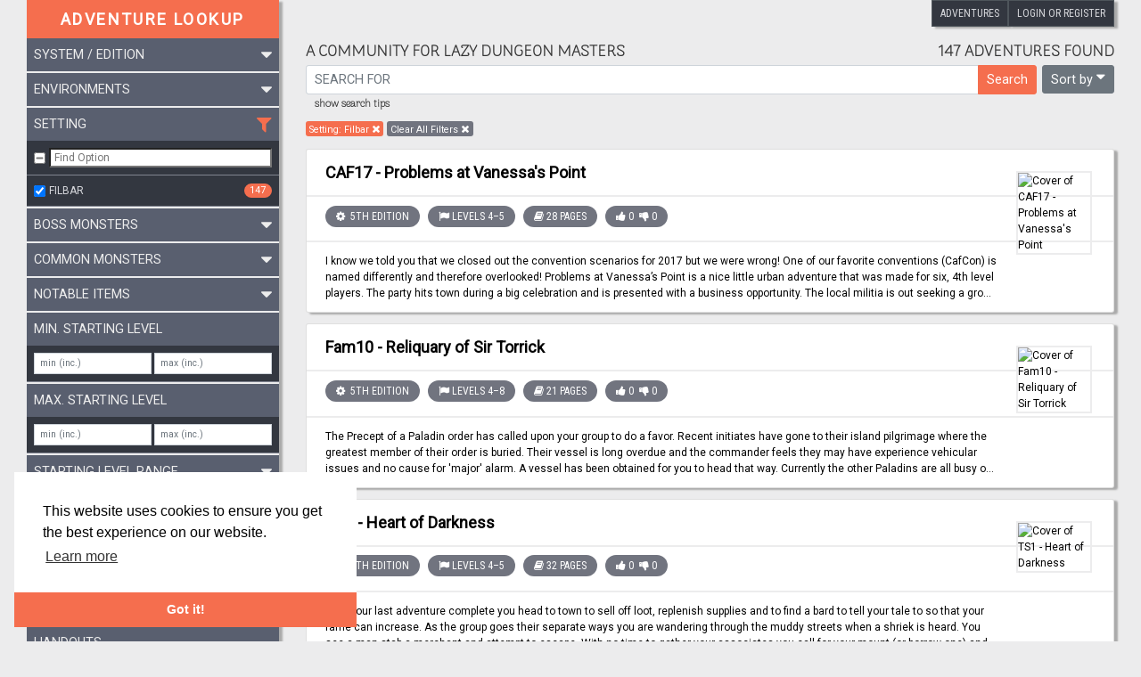

--- FILE ---
content_type: text/html; charset=UTF-8
request_url: https://adventurelookup.com/adventures?setting=Filbar&seed=1669639172000
body_size: 10739
content:
<!DOCTYPE html>
<html lang="en">
    <head>
        <meta charset="UTF-8" />
        <meta name="viewport" content="width=device-width, initial-scale=1, shrink-to-fit=no">
        <title>Adventure Lookup</title>
<meta name="description" content="Adventure Lookup is a catalog of adventures for Dungeons and Dragons and its clones.
We need your help to expand the catalog and ensure each entry is reasonably accurate.
Simply create an account to start adding adventures or submit change requests!" />
<meta property="og:title" content="Adventure Lookup" />
<meta property="og:description" content="Adventure Lookup is a catalog of adventures for Dungeons and Dragons and its clones.
We need your help to expand the catalog and ensure each entry is reasonably accurate.
Simply create an account to start adding adventures or submit change requests!" />
<meta property="og:type" content="website" />
<meta property="og:url" content="https://adventurelookup.com" />
<meta name="twitter:title" content="Adventure Lookup" />
<meta name="twitter:description" content="Adventure Lookup is a catalog of adventures for Dungeons and Dragons and its clones.
We need your help to expand the catalog and ensure each entry is reasonably accurate.
Simply create an account to start adding adventures or submit change requests!" />
<meta name="twitter:card" content="summary" />
        <link rel="search" type="application/opensearchdescription+xml" href="/opensearch.xml" title="AdventureLookup"/>
        <link href="https://fonts.googleapis.com/css2?family=Arima+Madurai:wght@100&family=Roboto&family=Roboto+Condensed&display=swap" rel="stylesheet">

        <link rel="stylesheet" href="/assets/app.ecf0cb8d.css">
                <link rel="apple-touch-icon" sizes="180x180" href="/apple-touch-icon.png">
        <link rel="icon" type="image/png" href="/favicon-32x32.png" sizes="32x32">
        <link rel="icon" type="image/png" href="/favicon-16x16.png" sizes="16x16">
        <link rel="manifest" href="/manifest.json">
        <link rel="mask-icon" href="/safari-pinned-tab.svg" color="#f9e144">
        <meta name="theme-color" content="#ffffff">
    </head>
    <body>
        <div id="adl-announcement">
                        <div class="header-container">
                                    <div id="adl-header">
    <a class="header-box-dark btn btn-secondary active" href="/adventures">Adventures</a>
                    <a class="header-box-dark btn btn-secondary active" href="/login">Login or Register</a>
    </div>
                            </div>
        </div>

        
            <div class="container" id="page--search-adventures">
        <div class="row">
            <div class="col-xs-12 col-md-4 col-lg-3">
                <div
                    class="adl-sidebar mt-5 mt-md-0"
                    id="sidebar-react-root"
                    data-fields="&#x7B;&quot;title&quot;&#x3A;&#x7B;&quot;name&quot;&#x3A;&quot;title&quot;,&quot;type&quot;&#x3A;&quot;string&quot;,&quot;multiple&quot;&#x3A;false,&quot;title&quot;&#x3A;&quot;Title&quot;,&quot;description&quot;&#x3A;&quot;The&#x20;title&#x20;of&#x20;the&#x20;adventure.&quot;,&quot;availableAsFilter&quot;&#x3A;false,&quot;filterbarSort&quot;&#x3A;0&#x7D;,&quot;description&quot;&#x3A;&#x7B;&quot;name&quot;&#x3A;&quot;description&quot;,&quot;type&quot;&#x3A;&quot;text&quot;,&quot;multiple&quot;&#x3A;false,&quot;title&quot;&#x3A;&quot;Description&quot;,&quot;description&quot;&#x3A;&quot;Description&#x20;of&#x20;the&#x20;adventure.&quot;,&quot;availableAsFilter&quot;&#x3A;false,&quot;filterbarSort&quot;&#x3A;0&#x7D;,&quot;authors&quot;&#x3A;&#x7B;&quot;name&quot;&#x3A;&quot;authors&quot;,&quot;type&quot;&#x3A;&quot;string&quot;,&quot;multiple&quot;&#x3A;true,&quot;title&quot;&#x3A;&quot;Authors&quot;,&quot;description&quot;&#x3A;&quot;Names&#x20;of&#x20;people&#x20;with&#x20;writing&#x20;or&#x20;story&#x20;credits&#x20;on&#x20;the&#x20;module.&#x20;Do&#x20;not&#x20;include&#x20;editors&#x20;or&#x20;designers.&quot;,&quot;availableAsFilter&quot;&#x3A;true,&quot;filterbarSort&quot;&#x3A;10&#x7D;,&quot;edition&quot;&#x3A;&#x7B;&quot;name&quot;&#x3A;&quot;edition&quot;,&quot;type&quot;&#x3A;&quot;string&quot;,&quot;multiple&quot;&#x3A;false,&quot;title&quot;&#x3A;&quot;System&#x20;&#x5C;&#x2F;&#x20;Edition&quot;,&quot;description&quot;&#x3A;&quot;The&#x20;system&#x20;the&#x20;game&#x20;was&#x20;designed&#x20;for&#x20;and&#x20;the&#x20;edition&#x20;of&#x20;that&#x20;system&#x20;if&#x20;there&#x20;is&#x20;one.&quot;,&quot;availableAsFilter&quot;&#x3A;true,&quot;filterbarSort&quot;&#x3A;300&#x7D;,&quot;environments&quot;&#x3A;&#x7B;&quot;name&quot;&#x3A;&quot;environments&quot;,&quot;type&quot;&#x3A;&quot;string&quot;,&quot;multiple&quot;&#x3A;true,&quot;title&quot;&#x3A;&quot;Environments&quot;,&quot;description&quot;&#x3A;&quot;The&#x20;different&#x20;types&#x20;of&#x20;environments&#x20;the&#x20;module&#x20;will&#x20;take&#x20;place&#x20;in.&quot;,&quot;availableAsFilter&quot;&#x3A;true,&quot;filterbarSort&quot;&#x3A;290&#x7D;,&quot;items&quot;&#x3A;&#x7B;&quot;name&quot;&#x3A;&quot;items&quot;,&quot;type&quot;&#x3A;&quot;string&quot;,&quot;multiple&quot;&#x3A;true,&quot;title&quot;&#x3A;&quot;Notable&#x20;Items&quot;,&quot;description&quot;&#x3A;&quot;The&#x20;notable&#x20;magic&#x20;or&#x20;non-magic&#x20;items&#x20;that&#x20;are&#x20;obtained&#x20;in&#x20;the&#x20;module.&#x20;Only&#x20;include&#x20;named&#x20;items,&#x20;don&#x27;t&#x20;include&#x20;a&#x20;&#x2B;1&#x20;sword.&quot;,&quot;availableAsFilter&quot;&#x3A;true,&quot;filterbarSort&quot;&#x3A;250&#x7D;,&quot;publisher&quot;&#x3A;&#x7B;&quot;name&quot;&#x3A;&quot;publisher&quot;,&quot;type&quot;&#x3A;&quot;string&quot;,&quot;multiple&quot;&#x3A;false,&quot;title&quot;&#x3A;&quot;Publisher&quot;,&quot;description&quot;&#x3A;&quot;Publisher&#x20;of&#x20;the&#x20;adventure.&quot;,&quot;availableAsFilter&quot;&#x3A;true,&quot;filterbarSort&quot;&#x3A;30&#x7D;,&quot;setting&quot;&#x3A;&#x7B;&quot;name&quot;&#x3A;&quot;setting&quot;,&quot;type&quot;&#x3A;&quot;string&quot;,&quot;multiple&quot;&#x3A;false,&quot;title&quot;&#x3A;&quot;Setting&quot;,&quot;description&quot;&#x3A;&quot;The&#x20;narrative&#x20;universe&#x20;the&#x20;module&#x20;is&#x20;set&#x20;in.&quot;,&quot;availableAsFilter&quot;&#x3A;true,&quot;filterbarSort&quot;&#x3A;280&#x7D;,&quot;commonMonsters&quot;&#x3A;&#x7B;&quot;name&quot;&#x3A;&quot;commonMonsters&quot;,&quot;type&quot;&#x3A;&quot;string&quot;,&quot;multiple&quot;&#x3A;true,&quot;title&quot;&#x3A;&quot;Common&#x20;Monsters&quot;,&quot;description&quot;&#x3A;&quot;The&#x20;common&#x20;monsters&#x20;featured&#x20;in&#x20;the&#x20;module.&quot;,&quot;availableAsFilter&quot;&#x3A;true,&quot;filterbarSort&quot;&#x3A;260&#x7D;,&quot;bossMonsters&quot;&#x3A;&#x7B;&quot;name&quot;&#x3A;&quot;bossMonsters&quot;,&quot;type&quot;&#x3A;&quot;string&quot;,&quot;multiple&quot;&#x3A;true,&quot;title&quot;&#x3A;&quot;Boss&#x20;Monsters&quot;,&quot;description&quot;&#x3A;&quot;The&#x20;boss&#x20;monsters&#x20;and&#x20;villains&#x20;featured&#x20;in&#x20;the&#x20;module.&quot;,&quot;availableAsFilter&quot;&#x3A;true,&quot;filterbarSort&quot;&#x3A;270&#x7D;,&quot;numPages&quot;&#x3A;&#x7B;&quot;name&quot;&#x3A;&quot;numPages&quot;,&quot;type&quot;&#x3A;&quot;integer&quot;,&quot;multiple&quot;&#x3A;false,&quot;title&quot;&#x3A;&quot;Length&#x20;&#x28;&#x23;&#x20;of&#x20;Pages&#x29;&quot;,&quot;description&quot;&#x3A;&quot;Total&#x20;page&#x20;count&#x20;of&#x20;all&#x20;written&#x20;material&#x20;in&#x20;the&#x20;module&#x20;or&#x20;at&#x20;least&#x20;primary&#x20;string.&quot;,&quot;availableAsFilter&quot;&#x3A;true,&quot;filterbarSort&quot;&#x3A;160&#x7D;,&quot;minStartingLevel&quot;&#x3A;&#x7B;&quot;name&quot;&#x3A;&quot;minStartingLevel&quot;,&quot;type&quot;&#x3A;&quot;integer&quot;,&quot;multiple&quot;&#x3A;false,&quot;title&quot;&#x3A;&quot;Min.&#x20;Starting&#x20;Level&quot;,&quot;description&quot;&#x3A;&quot;The&#x20;minimum&#x20;level&#x20;characters&#x20;are&#x20;expected&#x20;to&#x20;be&#x20;when&#x20;taking&#x20;part&#x20;in&#x20;the&#x20;module.&quot;,&quot;availableAsFilter&quot;&#x3A;true,&quot;filterbarSort&quot;&#x3A;190&#x7D;,&quot;maxStartingLevel&quot;&#x3A;&#x7B;&quot;name&quot;&#x3A;&quot;maxStartingLevel&quot;,&quot;type&quot;&#x3A;&quot;integer&quot;,&quot;multiple&quot;&#x3A;false,&quot;title&quot;&#x3A;&quot;Max.&#x20;Starting&#x20;Level&quot;,&quot;description&quot;&#x3A;&quot;The&#x20;maximum&#x20;level&#x20;characters&#x20;are&#x20;expected&#x20;to&#x20;be&#x20;when&#x20;taking&#x20;part&#x20;in&#x20;the&#x20;module.&quot;,&quot;availableAsFilter&quot;&#x3A;true,&quot;filterbarSort&quot;&#x3A;180&#x7D;,&quot;startingLevelRange&quot;&#x3A;&#x7B;&quot;name&quot;&#x3A;&quot;startingLevelRange&quot;,&quot;type&quot;&#x3A;&quot;string&quot;,&quot;multiple&quot;&#x3A;false,&quot;title&quot;&#x3A;&quot;Starting&#x20;Level&#x20;Range&quot;,&quot;description&quot;&#x3A;&quot;In&#x20;case&#x20;no&#x20;min.&#x20;&#x5C;&#x2F;&#x20;max.&#x20;starting&#x20;levels&#x20;but&#x20;rather&#x20;low&#x5C;&#x2F;medium&#x5C;&#x2F;high&#x20;are&#x20;given.&quot;,&quot;availableAsFilter&quot;&#x3A;true,&quot;filterbarSort&quot;&#x3A;170&#x7D;,&quot;soloable&quot;&#x3A;&#x7B;&quot;name&quot;&#x3A;&quot;soloable&quot;,&quot;type&quot;&#x3A;&quot;boolean&quot;,&quot;multiple&quot;&#x3A;false,&quot;title&quot;&#x3A;&quot;Suitable&#x20;for&#x20;Solo&#x20;Play&quot;,&quot;description&quot;&#x3A;null,&quot;availableAsFilter&quot;&#x3A;true,&quot;filterbarSort&quot;&#x3A;70&#x7D;,&quot;pregeneratedCharacters&quot;&#x3A;&#x7B;&quot;name&quot;&#x3A;&quot;pregeneratedCharacters&quot;,&quot;type&quot;&#x3A;&quot;boolean&quot;,&quot;multiple&quot;&#x3A;false,&quot;title&quot;&#x3A;&quot;Has&#x20;Pregenerated&#x20;Characters&quot;,&quot;description&quot;&#x3A;&quot;Whether&#x20;or&#x20;not&#x20;this&#x20;contains&#x20;character&#x20;sheets.&quot;,&quot;availableAsFilter&quot;&#x3A;true,&quot;filterbarSort&quot;&#x3A;100&#x7D;,&quot;handouts&quot;&#x3A;&#x7B;&quot;name&quot;&#x3A;&quot;handouts&quot;,&quot;type&quot;&#x3A;&quot;boolean&quot;,&quot;multiple&quot;&#x3A;false,&quot;title&quot;&#x3A;&quot;Handouts&quot;,&quot;description&quot;&#x3A;&quot;Whether&#x20;or&#x20;not&#x20;handouts&#x20;are&#x20;provided.&quot;,&quot;availableAsFilter&quot;&#x3A;true,&quot;filterbarSort&quot;&#x3A;90&#x7D;,&quot;tacticalMaps&quot;&#x3A;&#x7B;&quot;name&quot;&#x3A;&quot;tacticalMaps&quot;,&quot;type&quot;&#x3A;&quot;boolean&quot;,&quot;multiple&quot;&#x3A;false,&quot;title&quot;&#x3A;&quot;Battle&#x20;Mats&quot;,&quot;description&quot;&#x3A;&quot;Whether&#x20;or&#x20;not&#x20;battle&#x20;mats&#x20;are&#x20;provided.&quot;,&quot;availableAsFilter&quot;&#x3A;true,&quot;filterbarSort&quot;&#x3A;80&#x7D;,&quot;foundIn&quot;&#x3A;&#x7B;&quot;name&quot;&#x3A;&quot;foundIn&quot;,&quot;type&quot;&#x3A;&quot;string&quot;,&quot;multiple&quot;&#x3A;false,&quot;title&quot;&#x3A;&quot;Found&#x20;In&quot;,&quot;description&quot;&#x3A;&quot;If&#x20;the&#x20;adventure&#x20;is&#x20;part&#x20;of&#x20;a&#x20;larger&#x20;product,&#x20;like&#x20;a&#x20;magazine&#x20;or&#x20;anthology,&#x20;list&#x20;it&#x20;here.&quot;,&quot;availableAsFilter&quot;&#x3A;true,&quot;filterbarSort&quot;&#x3A;5&#x7D;,&quot;partOf&quot;&#x3A;&#x7B;&quot;name&quot;&#x3A;&quot;partOf&quot;,&quot;type&quot;&#x3A;&quot;string&quot;,&quot;multiple&quot;&#x3A;false,&quot;title&quot;&#x3A;&quot;Part&#x20;Of&quot;,&quot;description&quot;&#x3A;&quot;The&#x20;series&#x20;of&#x20;adventures&#x20;that&#x20;the&#x20;module&#x20;is&#x20;a&#x20;part&#x20;of,&#x20;if&#x20;applicable.&quot;,&quot;availableAsFilter&quot;&#x3A;true,&quot;filterbarSort&quot;&#x3A;5&#x7D;,&quot;year&quot;&#x3A;&#x7B;&quot;name&quot;&#x3A;&quot;year&quot;,&quot;type&quot;&#x3A;&quot;integer&quot;,&quot;multiple&quot;&#x3A;false,&quot;title&quot;&#x3A;&quot;Publication&#x20;Year&quot;,&quot;description&quot;&#x3A;&quot;The&#x20;year&#x20;this&#x20;adventure&#x20;was&#x20;first&#x20;published.&quot;,&quot;availableAsFilter&quot;&#x3A;true,&quot;filterbarSort&quot;&#x3A;20&#x7D;,&quot;link&quot;&#x3A;&#x7B;&quot;name&quot;&#x3A;&quot;link&quot;,&quot;type&quot;&#x3A;&quot;url&quot;,&quot;multiple&quot;&#x3A;false,&quot;title&quot;&#x3A;&quot;Link&quot;,&quot;description&quot;&#x3A;&quot;Links&#x20;to&#x20;legitimate&#x20;sites&#x20;where&#x20;the&#x20;module&#x20;can&#x20;be&#x20;procured.&quot;,&quot;availableAsFilter&quot;&#x3A;false,&quot;filterbarSort&quot;&#x3A;0&#x7D;,&quot;thumbnailUrl&quot;&#x3A;&#x7B;&quot;name&quot;&#x3A;&quot;thumbnailUrl&quot;,&quot;type&quot;&#x3A;&quot;url&quot;,&quot;multiple&quot;&#x3A;false,&quot;title&quot;&#x3A;&quot;Thumbnail&#x20;URL&quot;,&quot;description&quot;&#x3A;&quot;URL&#x20;of&#x20;the&#x20;thumbnail&#x20;image.&quot;,&quot;availableAsFilter&quot;&#x3A;false,&quot;filterbarSort&quot;&#x3A;0&#x7D;&#x7D;"
                    data-url="https&#x3A;&#x2F;&#x2F;adventurelookup.com&#x2F;adventures"
                    data-initial-filter-values="&#x7B;&quot;authors&quot;&#x3A;&#x7B;&quot;v&quot;&#x3A;&#x5B;&#x5D;,&quot;includeUnknown&quot;&#x3A;false&#x7D;,&quot;edition&quot;&#x3A;&#x7B;&quot;v&quot;&#x3A;&#x5B;&#x5D;,&quot;includeUnknown&quot;&#x3A;false&#x7D;,&quot;environments&quot;&#x3A;&#x7B;&quot;v&quot;&#x3A;&#x5B;&#x5D;,&quot;includeUnknown&quot;&#x3A;false&#x7D;,&quot;items&quot;&#x3A;&#x7B;&quot;v&quot;&#x3A;&#x5B;&#x5D;,&quot;includeUnknown&quot;&#x3A;false&#x7D;,&quot;publisher&quot;&#x3A;&#x7B;&quot;v&quot;&#x3A;&#x5B;&#x5D;,&quot;includeUnknown&quot;&#x3A;false&#x7D;,&quot;setting&quot;&#x3A;&#x7B;&quot;v&quot;&#x3A;&#x5B;&quot;Filbar&quot;&#x5D;,&quot;includeUnknown&quot;&#x3A;false&#x7D;,&quot;commonMonsters&quot;&#x3A;&#x7B;&quot;v&quot;&#x3A;&#x5B;&#x5D;,&quot;includeUnknown&quot;&#x3A;false&#x7D;,&quot;bossMonsters&quot;&#x3A;&#x7B;&quot;v&quot;&#x3A;&#x5B;&#x5D;,&quot;includeUnknown&quot;&#x3A;false&#x7D;,&quot;numPages&quot;&#x3A;&#x7B;&quot;v&quot;&#x3A;&#x7B;&quot;min&quot;&#x3A;&quot;&quot;,&quot;max&quot;&#x3A;&quot;&quot;&#x7D;,&quot;includeUnknown&quot;&#x3A;false&#x7D;,&quot;minStartingLevel&quot;&#x3A;&#x7B;&quot;v&quot;&#x3A;&#x7B;&quot;min&quot;&#x3A;&quot;&quot;,&quot;max&quot;&#x3A;&quot;&quot;&#x7D;,&quot;includeUnknown&quot;&#x3A;false&#x7D;,&quot;maxStartingLevel&quot;&#x3A;&#x7B;&quot;v&quot;&#x3A;&#x7B;&quot;min&quot;&#x3A;&quot;&quot;,&quot;max&quot;&#x3A;&quot;&quot;&#x7D;,&quot;includeUnknown&quot;&#x3A;false&#x7D;,&quot;startingLevelRange&quot;&#x3A;&#x7B;&quot;v&quot;&#x3A;&#x5B;&#x5D;,&quot;includeUnknown&quot;&#x3A;false&#x7D;,&quot;soloable&quot;&#x3A;&#x7B;&quot;v&quot;&#x3A;&quot;&quot;,&quot;includeUnknown&quot;&#x3A;false&#x7D;,&quot;pregeneratedCharacters&quot;&#x3A;&#x7B;&quot;v&quot;&#x3A;&quot;&quot;,&quot;includeUnknown&quot;&#x3A;false&#x7D;,&quot;handouts&quot;&#x3A;&#x7B;&quot;v&quot;&#x3A;&quot;&quot;,&quot;includeUnknown&quot;&#x3A;false&#x7D;,&quot;tacticalMaps&quot;&#x3A;&#x7B;&quot;v&quot;&#x3A;&quot;&quot;,&quot;includeUnknown&quot;&#x3A;false&#x7D;,&quot;foundIn&quot;&#x3A;&#x7B;&quot;v&quot;&#x3A;&#x5B;&#x5D;,&quot;includeUnknown&quot;&#x3A;false&#x7D;,&quot;partOf&quot;&#x3A;&#x7B;&quot;v&quot;&#x3A;&#x5B;&#x5D;,&quot;includeUnknown&quot;&#x3A;false&#x7D;,&quot;year&quot;&#x3A;&#x7B;&quot;v&quot;&#x3A;&#x7B;&quot;min&quot;&#x3A;&quot;&quot;,&quot;max&quot;&#x3A;&quot;&quot;&#x7D;,&quot;includeUnknown&quot;&#x3A;false&#x7D;&#x7D;"
                    data-initial-query=""
                    data-initial-sort-by=""
                    data-initial-seed="1669639172000"
                    data-field-stats="&#x7B;&quot;authors&quot;&#x3A;&#x7B;&quot;countUnknown&quot;&#x3A;0,&quot;buckets&quot;&#x3A;&#x5B;&#x7B;&quot;key&quot;&#x3A;&quot;Frank&#x20;Schmidt&quot;,&quot;doc_count&quot;&#x3A;147&#x7D;&#x5D;&#x7D;,&quot;edition&quot;&#x3A;&#x7B;&quot;countUnknown&quot;&#x3A;0,&quot;buckets&quot;&#x3A;&#x5B;&#x7B;&quot;key&quot;&#x3A;&quot;5th&#x20;Edition&quot;,&quot;doc_count&quot;&#x3A;83&#x7D;,&#x7B;&quot;key&quot;&#x3A;&quot;AD&amp;D&quot;,&quot;doc_count&quot;&#x3A;64&#x7D;&#x5D;&#x7D;,&quot;environments&quot;&#x3A;&#x7B;&quot;countUnknown&quot;&#x3A;0,&quot;buckets&quot;&#x3A;&#x5B;&#x7B;&quot;key&quot;&#x3A;&quot;Wilderness&quot;,&quot;doc_count&quot;&#x3A;105&#x7D;,&#x7B;&quot;key&quot;&#x3A;&quot;Dungeon&quot;,&quot;doc_count&quot;&#x3A;49&#x7D;,&#x7B;&quot;key&quot;&#x3A;&quot;Forest&quot;,&quot;doc_count&quot;&#x3A;42&#x7D;,&#x7B;&quot;key&quot;&#x3A;&quot;Cave&quot;,&quot;doc_count&quot;&#x3A;33&#x7D;,&#x7B;&quot;key&quot;&#x3A;&quot;Mountain&quot;,&quot;doc_count&quot;&#x3A;33&#x7D;,&#x7B;&quot;key&quot;&#x3A;&quot;Town&#x5C;&#x2F;Village&quot;,&quot;doc_count&quot;&#x3A;33&#x7D;,&#x7B;&quot;key&quot;&#x3A;&quot;Ruins&#x5C;&#x2F;Tomb&#x5C;&#x2F;Cemetary&quot;,&quot;doc_count&quot;&#x3A;24&#x7D;,&#x7B;&quot;key&quot;&#x3A;&quot;Other&quot;,&quot;doc_count&quot;&#x3A;21&#x7D;,&#x7B;&quot;key&quot;&#x3A;&quot;City&#x5C;&#x2F;Urban&quot;,&quot;doc_count&quot;&#x3A;19&#x7D;,&#x7B;&quot;key&quot;&#x3A;&quot;Temple&#x5C;&#x2F;Shrine&quot;,&quot;doc_count&quot;&#x3A;17&#x7D;,&#x7B;&quot;key&quot;&#x3A;&quot;Ship&quot;,&quot;doc_count&quot;&#x3A;15&#x7D;,&#x7B;&quot;key&quot;&#x3A;&quot;Stronghold&#x20;&#x28;Castle&#x5C;&#x2F;Keep&#x5C;&#x2F;Tower&#x29;&quot;,&quot;doc_count&quot;&#x3A;14&#x7D;,&#x7B;&quot;key&quot;&#x3A;&quot;Swamp&#x5C;&#x2F;Moor&quot;,&quot;doc_count&quot;&#x3A;14&#x7D;,&#x7B;&quot;key&quot;&#x3A;&quot;Island&quot;,&quot;doc_count&quot;&#x3A;11&#x7D;,&#x7B;&quot;key&quot;&#x3A;&quot;Jungle&quot;,&quot;doc_count&quot;&#x3A;9&#x7D;,&#x7B;&quot;key&quot;&#x3A;&quot;Underwater&quot;,&quot;doc_count&quot;&#x3A;9&#x7D;,&#x7B;&quot;key&quot;&#x3A;&quot;House&#x5C;&#x2F;Mansion&quot;,&quot;doc_count&quot;&#x3A;8&#x7D;,&#x7B;&quot;key&quot;&#x3A;&quot;Air&#x5C;&#x2F;Sky&#x20;Ship&quot;,&quot;doc_count&quot;&#x3A;2&#x7D;,&#x7B;&quot;key&quot;&#x3A;&quot;Desert&#x5C;&#x2F;Pyramid&quot;,&quot;doc_count&quot;&#x3A;2&#x7D;,&#x7B;&quot;key&quot;&#x3A;&quot;Sewer&quot;,&quot;doc_count&quot;&#x3A;2&#x7D;,&#x7B;&quot;key&quot;&#x3A;&quot;Extraplanar&quot;,&quot;doc_count&quot;&#x3A;1&#x7D;&#x5D;&#x7D;,&quot;items&quot;&#x3A;&#x7B;&quot;countUnknown&quot;&#x3A;146,&quot;buckets&quot;&#x3A;&#x5B;&#x7B;&quot;key&quot;&#x3A;&quot;Warhorse&quot;,&quot;doc_count&quot;&#x3A;1&#x7D;&#x5D;&#x7D;,&quot;publisher&quot;&#x3A;&#x7B;&quot;countUnknown&quot;&#x3A;0,&quot;buckets&quot;&#x3A;&#x5B;&#x7B;&quot;key&quot;&#x3A;&quot;Adventures&#x20;in&#x20;Filbar&quot;,&quot;doc_count&quot;&#x3A;147&#x7D;&#x5D;&#x7D;,&quot;setting&quot;&#x3A;&#x7B;&quot;countUnknown&quot;&#x3A;0,&quot;buckets&quot;&#x3A;&#x5B;&#x7B;&quot;key&quot;&#x3A;&quot;Filbar&quot;,&quot;doc_count&quot;&#x3A;147&#x7D;&#x5D;&#x7D;,&quot;commonMonsters&quot;&#x3A;&#x7B;&quot;countUnknown&quot;&#x3A;144,&quot;buckets&quot;&#x3A;&#x5B;&#x7B;&quot;key&quot;&#x3A;&quot;Giant&quot;,&quot;doc_count&quot;&#x3A;2&#x7D;,&#x7B;&quot;key&quot;&#x3A;&quot;Cultist&quot;,&quot;doc_count&quot;&#x3A;1&#x7D;&#x5D;&#x7D;,&quot;bossMonsters&quot;&#x3A;&#x7B;&quot;countUnknown&quot;&#x3A;139,&quot;buckets&quot;&#x3A;&#x5B;&#x7B;&quot;key&quot;&#x3A;&quot;Minotaur&quot;,&quot;doc_count&quot;&#x3A;2&#x7D;,&#x7B;&quot;key&quot;&#x3A;&quot;Archmage&quot;,&quot;doc_count&quot;&#x3A;1&#x7D;,&#x7B;&quot;key&quot;&#x3A;&quot;Behir&quot;,&quot;doc_count&quot;&#x3A;1&#x7D;,&#x7B;&quot;key&quot;&#x3A;&quot;Glass&#x20;Golem&quot;,&quot;doc_count&quot;&#x3A;1&#x7D;,&#x7B;&quot;key&quot;&#x3A;&quot;Hydra&quot;,&quot;doc_count&quot;&#x3A;1&#x7D;,&#x7B;&quot;key&quot;&#x3A;&quot;Priest&quot;,&quot;doc_count&quot;&#x3A;1&#x7D;,&#x7B;&quot;key&quot;&#x3A;&quot;Werewolf&quot;,&quot;doc_count&quot;&#x3A;1&#x7D;,&#x7B;&quot;key&quot;&#x3A;&quot;Witch&quot;,&quot;doc_count&quot;&#x3A;1&#x7D;,&#x7B;&quot;key&quot;&#x3A;&quot;Wizard&quot;,&quot;doc_count&quot;&#x3A;1&#x7D;&#x5D;&#x7D;,&quot;numPages&quot;&#x3A;&#x7B;&quot;min&quot;&#x3A;1,&quot;max&quot;&#x3A;100,&quot;countUnknown&quot;&#x3A;0&#x7D;,&quot;minStartingLevel&quot;&#x3A;&#x7B;&quot;min&quot;&#x3A;1,&quot;max&quot;&#x3A;14,&quot;countUnknown&quot;&#x3A;2&#x7D;,&quot;maxStartingLevel&quot;&#x3A;&#x7B;&quot;min&quot;&#x3A;1,&quot;max&quot;&#x3A;100,&quot;countUnknown&quot;&#x3A;3&#x7D;,&quot;startingLevelRange&quot;&#x3A;&#x7B;&quot;countUnknown&quot;&#x3A;0,&quot;buckets&quot;&#x3A;&#x5B;&#x7B;&quot;key&quot;&#x3A;&quot;Medium&quot;,&quot;doc_count&quot;&#x3A;49&#x7D;,&#x7B;&quot;key&quot;&#x3A;&quot;Low&quot;,&quot;doc_count&quot;&#x3A;44&#x7D;,&#x7B;&quot;key&quot;&#x3A;&quot;Tier&#x20;1&quot;,&quot;doc_count&quot;&#x3A;36&#x7D;,&#x7B;&quot;key&quot;&#x3A;&quot;Tier&#x20;2&quot;,&quot;doc_count&quot;&#x3A;9&#x7D;,&#x7B;&quot;key&quot;&#x3A;&quot;Tier&#x20;1&#x20;5E&#x20;1-4&quot;,&quot;doc_count&quot;&#x3A;5&#x7D;,&#x7B;&quot;key&quot;&#x3A;&quot;Tier&#x20;2&#x20;5E&#x20;5-10&quot;,&quot;doc_count&quot;&#x3A;2&#x7D;,&#x7B;&quot;key&quot;&#x3A;&quot;Tier&#x20;3&#x20;5E&#x20;11-16&quot;,&quot;doc_count&quot;&#x3A;2&#x7D;&#x5D;&#x7D;,&quot;soloable&quot;&#x3A;&#x7B;&quot;countAll&quot;&#x3A;147,&quot;countUnknown&quot;&#x3A;0,&quot;countNo&quot;&#x3A;112,&quot;countYes&quot;&#x3A;35&#x7D;,&quot;pregeneratedCharacters&quot;&#x3A;&#x7B;&quot;countAll&quot;&#x3A;147,&quot;countUnknown&quot;&#x3A;0,&quot;countNo&quot;&#x3A;141,&quot;countYes&quot;&#x3A;6&#x7D;,&quot;handouts&quot;&#x3A;&#x7B;&quot;countAll&quot;&#x3A;147,&quot;countUnknown&quot;&#x3A;2,&quot;countNo&quot;&#x3A;111,&quot;countYes&quot;&#x3A;34&#x7D;,&quot;tacticalMaps&quot;&#x3A;&#x7B;&quot;countAll&quot;&#x3A;147,&quot;countUnknown&quot;&#x3A;3,&quot;countNo&quot;&#x3A;128,&quot;countYes&quot;&#x3A;16&#x7D;,&quot;foundIn&quot;&#x3A;&#x7B;&quot;countUnknown&quot;&#x3A;147,&quot;buckets&quot;&#x3A;&#x5B;&#x5D;&#x7D;,&quot;partOf&quot;&#x3A;&#x7B;&quot;countUnknown&quot;&#x3A;146,&quot;buckets&quot;&#x3A;&#x5B;&#x7B;&quot;key&quot;&#x3A;&quot;Adventures&#x20;in&#x20;Filbar&quot;,&quot;doc_count&quot;&#x3A;1&#x7D;&#x5D;&#x7D;,&quot;year&quot;&#x3A;&#x7B;&quot;min&quot;&#x3A;2012,&quot;max&quot;&#x3A;2019,&quot;countUnknown&quot;&#x3A;2&#x7D;&#x7D;"
                ></div>
                <div class="adl-sidebar">
                    <a class="btn btn-primary" href="/adventure">
                        <i class="fa fa-plus-circle"></i>
                        Add a new adventure
                    </a>
                </div>
                <div class="adl-sidebar">
                    <a class="btn btn-secondary" href="/random-adventure">
                        <i class="fa fa-random"></i>
                        Random Adventure
                    </a>
                </div>
            </div>
            <div class="col-xs-12 col-md-8 col-lg-9">
                <div id="search-title">
    <div>
        <span class="d-none d-lg-block">A community for lazy dungeon masters</span>
    </div>
    <div>
        147 adventures found
    </div>
</div>
<div id="search-results-header-react-root"></div>                <div id="search-results">
            <a href="/adventures/caf17-problems-at-vanessas-point">
            <div class="adventure">
                                    <img alt="Cover of CAF17 - Problems at Vanessa&#039;s Point" data-src="https://www.drivethrurpg.com/images/5839/264413.jpg" class="thumbnail d-none d-sm-block" />
                                <div class="title">CAF17 - Problems at Vanessa&#039;s Point</div>
                <div class="tags-container">
                    <div class="tag tag-edition">
                        5th Edition
                    </div>
                                                                <div class="tag tag-level">Levels 4–5</div>
                                        <div class="tag tag-length">28 pages</div>
                    <div class="tag" title="Reviews">
                        <i class="fa fa-thumbs-up"></i> 0&nbsp;
                        <i class="fa fa-thumbs-down"></i> 0
                    </div>
                </div>
                <p class="description">
                                            I know we told you that we closed out the convention scenarios for 2017 but we were wrong! One of our favorite conventions (CafCon) is named differently and therefore overlooked! Problems at Vanessa’s Point is a nice little urban adventure that was made for six, 4th level players. The party hits town during a big celebration and is presented with a business opportunity. The local militia is out seeking a group of problems and the celebration needs some extra security.

This sandbox style scenario is filled with strange encounters for your own campaign or play it straight through! The scenario was at several 2017 Convention offerings and was always a big hit. The original characters are published under HOF4 (free).
                                    </p>
            </div>
        </a>
            <a href="/adventures/fam10-reliquary-of-sir-torrick">
            <div class="adventure">
                                    <img alt="Cover of Fam10 - Reliquary of Sir Torrick" data-src="https://www.drivethrurpg.com/images/5839/286601-thumb140.jpg" class="thumbnail d-none d-sm-block" />
                                <div class="title">Fam10 - Reliquary of Sir Torrick</div>
                <div class="tags-container">
                    <div class="tag tag-edition">
                        5th Edition
                    </div>
                                                                <div class="tag tag-level">Levels 4–8</div>
                                        <div class="tag tag-length">21 pages</div>
                    <div class="tag" title="Reviews">
                        <i class="fa fa-thumbs-up"></i> 0&nbsp;
                        <i class="fa fa-thumbs-down"></i> 0
                    </div>
                </div>
                <p class="description">
                                            The Precept of a Paladin order has called upon your group to do a favor. Recent initiates have gone to their island pilgrimage where the greatest member of their order is buried. Their vessel is long overdue and the commander feels they may have experience vehicular issues and no cause for &#039;major&#039; alarm. A vessel has been obtained for you to head that way. Currently the other Paladins are all busy on assignment.
                                    </p>
            </div>
        </a>
            <a href="/adventures/ts1-heart-of-darkness">
            <div class="adventure">
                                    <img alt="Cover of TS1 - Heart of Darkness" data-src="https://www.drivethrurpg.com/images/5839/212415-thumb140.jpg" class="thumbnail d-none d-sm-block" />
                                <div class="title">TS1 - Heart of Darkness</div>
                <div class="tags-container">
                    <div class="tag tag-edition">
                        5th Edition
                    </div>
                                                                <div class="tag tag-level">Levels 4–5</div>
                                        <div class="tag tag-length">32 pages</div>
                    <div class="tag" title="Reviews">
                        <i class="fa fa-thumbs-up"></i> 0&nbsp;
                        <i class="fa fa-thumbs-down"></i> 0
                    </div>
                </div>
                <p class="description">
                                            With your last adventure complete you head to town to sell off loot, replenish supplies and to find a bard to tell your tale to so that your fame can increase. As the group goes their separate ways you are wandering through the muddy streets when a shriek is heard. You see a man stab a merchant and attempt to escape. With no time to gather your associates you call for your mount (or borrow one) and give pursuit!

This scenario is a true solo meaning you don’t need a DM to officiate. It is suggested that a 4th level be used for “meatier” characters or 5th for those of less daunting stats.
                                    </p>
            </div>
        </a>
            <a href="/adventures/fp10-church-of-scakla">
            <div class="adventure">
                                    <img alt="Cover of FP10 - Church of Scakla" data-src="https://www.drivethrurpg.com/images/5839/149376-thumb140.jpg" class="thumbnail d-none d-sm-block" />
                                <div class="title">FP10 - Church of Scakla</div>
                <div class="tags-container">
                    <div class="tag tag-edition">
                        AD&amp;D
                    </div>
                                                                <div class="tag tag-level">Levels 5–8</div>
                                        <div class="tag tag-length">13 pages</div>
                    <div class="tag" title="Reviews">
                        <i class="fa fa-thumbs-up"></i> 0&nbsp;
                        <i class="fa fa-thumbs-down"></i> 0
                    </div>
                </div>
                <p class="description">
                                            The Holdfist Mountain range hosted many battles during the Troll Wars and during the dark years many villages, shrines, and castles were destroyed. When the fighting was over the villages were rebuilt so that farmers could resupply the duchy and the former strongholds were lost to the sands of time. One of these forgotten areas is the Church of Scakla and is said to be home to lost magical items...
                                    </p>
            </div>
        </a>
            <a href="/adventures/op9-phaegors-manor">
            <div class="adventure">
                                    <img alt="Cover of OP9 - Phaegor&#039;s Manor" data-src="https://www.drivethrurpg.com/images/5839/248862-thumb140.png" class="thumbnail d-none d-sm-block" />
                                <div class="title">OP9 - Phaegor&#039;s Manor</div>
                <div class="tags-container">
                    <div class="tag tag-edition">
                        5th Edition
                    </div>
                                                                <div class="tag tag-level">Levels 1–2</div>
                                        <div class="tag tag-length">2 pages</div>
                    <div class="tag" title="Reviews">
                        <i class="fa fa-thumbs-up"></i> 0&nbsp;
                        <i class="fa fa-thumbs-down"></i> 0
                    </div>
                </div>
                <p class="description">
                                            Everyone starts out their career with big dreams ready to take on the world. As you head out towards your fame you discover an abandoned manor house. With hope your in your heart you wonder if anything of value is left in the ruined building. Cautiously you enter...
                                    </p>
            </div>
        </a>
            <a href="/adventures/fq8-uprising-of-the-undead">
            <div class="adventure">
                                    <img alt="Cover of FQ8 - Uprising of the Undead" data-src="https://www.drivethrurpg.com/images/5839/171059-thumb140.jpg" class="thumbnail d-none d-sm-block" />
                                <div class="title">FQ8 - Uprising of the Undead</div>
                <div class="tags-container">
                    <div class="tag tag-edition">
                        AD&amp;D
                    </div>
                                                                <div class="tag tag-level">Levels 5–7</div>
                                        <div class="tag tag-length">22 pages</div>
                    <div class="tag" title="Reviews">
                        <i class="fa fa-thumbs-up"></i> 0&nbsp;
                        <i class="fa fa-thumbs-down"></i> 0
                    </div>
                </div>
                <p class="description">
                                            The Filbar Quest series continues with FQ8 – Uprising of the Undead. As you continue to pursue the lost pages from the Codex of Gamber Dauch (Daw-sch) you quickly discover that the dead have risen from their graves. A rogue mage known as Mortatus the Wicked has discovered the emerald pages from the ancient tome and is using the powerful magic to raise an army of the dead. Your cleric had better be in good graces with their deity!
                                    </p>
            </div>
        </a>
            <a href="/adventures/ft-earldom-of-curwood">
            <div class="adventure">
                                    <img alt="Cover of FT - Earldom of Curwood" data-src="https://www.drivethrurpg.com/images/5839/171050-thumb140.jpg" class="thumbnail d-none d-sm-block" />
                                <div class="title">FT - Earldom of Curwood</div>
                <div class="tags-container">
                    <div class="tag tag-edition">
                        AD&amp;D
                    </div>
                                                                <div class="tag tag-level">Levels 1–6</div>
                                        <div class="tag tag-length">15 pages</div>
                    <div class="tag" title="Reviews">
                        <i class="fa fa-thumbs-up"></i> 0&nbsp;
                        <i class="fa fa-thumbs-down"></i> 0
                    </div>
                </div>
                <p class="description">
                                            FT – Earldom of Curwood is a companion to Filbar offering FQ8 – Uprising of the Undead! This supplement gives an overview of one of the major cities in the Duchy of Bast and is the starting place for FQ8. The community is known for its diverse economic structure and makes for a nice respite for weary adventures!
                                    </p>
            </div>
        </a>
            <a href="/adventures/fp13-odies-staff">
            <div class="adventure">
                                    <img alt="Cover of FP13 - Odie&#039;s Staff" data-src="https://www.drivethrurpg.com/images/5839/122723-thumb140.jpg" class="thumbnail d-none d-sm-block" />
                                <div class="title">FP13 - Odie&#039;s Staff</div>
                <div class="tags-container">
                    <div class="tag tag-edition">
                        AD&amp;D
                    </div>
                                                                <div class="tag tag-level">Levels 7–10</div>
                                        <div class="tag tag-length">26 pages</div>
                    <div class="tag" title="Reviews">
                        <i class="fa fa-thumbs-up"></i> 0&nbsp;
                        <i class="fa fa-thumbs-down"></i> 0
                    </div>
                </div>
                <p class="description">
                                            This adventure has it all for an upper level group of players. With the rumor of a lost wizards staff on an island, the chase is on to find this powerful piece of magic. Arrival on the island leads off in over three directions and each path has a different set of challenges and rewards. Can your party locate the staff?
                                    </p>
            </div>
        </a>
            <a href="/adventures/fa4-clover-island">
            <div class="adventure">
                                    <img alt="Cover of FA4 - Clover Island" data-src="https://www.drivethrurpg.com/images/5839/130443-thumb140.jpg" class="thumbnail d-none d-sm-block" />
                                <div class="title">FA4 - Clover Island</div>
                <div class="tags-container">
                    <div class="tag tag-edition">
                        AD&amp;D
                    </div>
                                                                <div class="tag tag-level">Levels 4–7</div>
                                        <div class="tag tag-length">21 pages</div>
                    <div class="tag" title="Reviews">
                        <i class="fa fa-thumbs-up"></i> 0&nbsp;
                        <i class="fa fa-thumbs-down"></i> 0
                    </div>
                </div>
                <p class="description">
                                            This setting was used in the F series and like Corsair Bay, it was used as an area for multiple adventure opportunities as well as a semi-safe haven. The main community is home to the Pirate King Hannibal the Black. This community is offered as a free download! One of the adventures off the island is the Quest for the Golden Rose involving the sunken ship. With a multitude of side adventures this area helps mid-level adventurers increase their experience point base.
                                    </p>
            </div>
        </a>
            <a href="/adventures/sq8-pillar-of-darkamo">
            <div class="adventure">
                                    <img alt="Cover of SQ8 - Pillar of Darkamo" data-src="https://www.drivethrurpg.com/images/5839/282628-thumb140.jpg" class="thumbnail d-none d-sm-block" />
                                <div class="title">SQ8 - Pillar of Darkamo</div>
                <div class="tags-container">
                    <div class="tag tag-edition">
                        5th Edition
                    </div>
                                                                <div class="tag tag-level">Levels 5–7</div>
                                        <div class="tag tag-length">16 pages</div>
                    <div class="tag" title="Reviews">
                        <i class="fa fa-thumbs-up"></i> 0&nbsp;
                        <i class="fa fa-thumbs-down"></i> 0
                    </div>
                </div>
                <p class="description">
                                            A lost island, a magical pillar, the promise of lost treasure...what more could intrigue adventurers? The history of Torusak is filled with interesting events but when a hurricane actually made it into the Grona Bay and destroyed cities, more questions than answers have presented themselves. Is your group ready to investigate this &quot;magical pillar&quot;?
                                    </p>
            </div>
        </a>
            <a href="/adventures/ft-village-of-xer">
            <div class="adventure">
                                    <img alt="Cover of FT - Village of Xer" data-src="https://www.drivethrurpg.com/images/5839/118619-thumb140.jpg" class="thumbnail d-none d-sm-block" />
                                <div class="title">FT - Village of Xer</div>
                <div class="tags-container">
                    <div class="tag tag-edition">
                        AD&amp;D
                    </div>
                                                                <div class="tag tag-level">Levels 1–4</div>
                                        <div class="tag tag-length">13 pages</div>
                    <div class="tag" title="Reviews">
                        <i class="fa fa-thumbs-up"></i> 0&nbsp;
                        <i class="fa fa-thumbs-down"></i> 0
                    </div>
                </div>
                <p class="description">
                                            East of the great city of Filbar is the Village of Xer. This large village is the gateway to the Eastern lands and the humanoid tribes. Xer was originally the army base for the Bloodrayne Conflict of 715. After the battle the wounded returned to the serene woods and some remained after that. Since then it has been a comfortable caravan stop for many weary travelers.
                                    </p>
            </div>
        </a>
            <a href="/adventures/far2-discord-at-the-docks">
            <div class="adventure">
                                    <img alt="Cover of Far2 - Discord at the Docks" data-src="https://www.drivethrurpg.com/images/5839/221626-thumb140.jpg" class="thumbnail d-none d-sm-block" />
                                <div class="title">Far2 - Discord at the Docks</div>
                <div class="tags-container">
                    <div class="tag tag-edition">
                        5th Edition
                    </div>
                                                                <div class="tag tag-level">Levels 1–3</div>
                                        <div class="tag tag-length">15 pages</div>
                    <div class="tag" title="Reviews">
                        <i class="fa fa-thumbs-up"></i> 0&nbsp;
                        <i class="fa fa-thumbs-down"></i> 0
                    </div>
                </div>
                <p class="description">
                                            Far2 – Discord at the Docks is a short adventure based in the city of Phoenix in Fartook. Similar to Far1, this adventure is for low/novice level players. The adventure begins as your ship docks in Phoenix and you and your group debark. The scenario was designed for five players and gives them a variety of small problems to tackle. The PCs were on a delivery mission but mistook a subject on the dock as the intended recipient. The true owner is not pleased at the foul up and demands the party fix it IMMEDIATELY. Part of the inspiration for GenCon 17’s adventure, this scenario gives a number of “inconsequential” encounters that bring depth to urban adventuring!
                                    </p>
            </div>
        </a>
            <a href="/adventures/fd8-mask-of-vexicon">
            <div class="adventure">
                                    <img alt="Cover of FD8 - Mask of Vexicon" data-src="https://www.drivethrurpg.com/images/5839/173126-thumb140.jpg" class="thumbnail d-none d-sm-block" />
                                <div class="title">FD8 - Mask of Vexicon</div>
                <div class="tags-container">
                    <div class="tag tag-edition">
                        AD&amp;D
                    </div>
                                                                <div class="tag tag-level">Levels 3–6</div>
                                        <div class="tag tag-length">20 pages</div>
                    <div class="tag" title="Reviews">
                        <i class="fa fa-thumbs-up"></i> 0&nbsp;
                        <i class="fa fa-thumbs-down"></i> 0
                    </div>
                </div>
                <p class="description">
                                            After checking local pawn shops and the library you have discovered information on an old Adurite noblewoman who possessed a magical mask.  The woman had suffered a facial injury and commissioned a magical face shield to hide her wound.  Having never heard of the item you believe it is probably in the ruins near Ugus Horrus where she lived.  With no other leads at the moment you gear up and decide to embark on the search for this item!
                                    </p>
            </div>
        </a>
            <a href="/adventures/ex1-trinity-trio">
            <div class="adventure">
                                    <img alt="Cover of EX1 - Trinity Trio" data-src="https://www.drivethrurpg.com/images/5839/237758-thumb140.png" class="thumbnail d-none d-sm-block" />
                                <div class="title">EX1 - Trinity Trio</div>
                <div class="tags-container">
                    <div class="tag tag-edition">
                        5th Edition
                    </div>
                                                                <div class="tag tag-level">Levels 1–9</div>
                                        <div class="tag tag-length">11 pages</div>
                    <div class="tag" title="Reviews">
                        <i class="fa fa-thumbs-up"></i> 0&nbsp;
                        <i class="fa fa-thumbs-down"></i> 0
                    </div>
                </div>
                <p class="description">
                                            Don&#039;t you just hate it when you have a bit of downtime but some of your players need a bit more experience? Perhaps your group is fractured and only a pair of players could make it. Today&#039;s offering gives you three scenarios for a pair of adventures at three different levels! This offering helps you plug campaign holes with short encounters certain to challenge a pair of PCs!
                                    </p>
            </div>
        </a>
            <a href="/adventures/fvs6-penchant-for-adventure-2">
            <div class="adventure">
                                    <img alt="Cover of FVS6 - Penchant for Adventure - 2" data-src="https://www.drivethrurpg.com/images/5839/182394-thumb140.jpg" class="thumbnail d-none d-sm-block" />
                                <div class="title">FVS6 - Penchant for Adventure - 2</div>
                <div class="tags-container">
                    <div class="tag tag-edition">
                        5th Edition
                    </div>
                                                                <div class="tag tag-level">Level 2</div>
                                        <div class="tag tag-length">19 pages</div>
                    <div class="tag" title="Reviews">
                        <i class="fa fa-thumbs-up"></i> 0&nbsp;
                        <i class="fa fa-thumbs-down"></i> 0
                    </div>
                </div>
                <p class="description">
                                            This scenario puts a new but experienced adventure back into harm’s way. After arriving at the small community of Penchant for a festival, the PC quickly discovers that there is danger afoot! The citizens are reporting a bloodthirsty creature roaming the area threatening the festival. If this problem can be resolved a second and more dangerous challenge awaits them in a nearby cemetery.  As with all adventures in the Penchant series it can be difficult and not for the faint of heart!
                                    </p>
            </div>
        </a>
            <a href="/adventures/fc7-yellowbeards-vein">
            <div class="adventure">
                                    <img alt="Cover of FC7 - Yellowbeard&#039;s Vein" data-src="https://www.drivethrurpg.com/images/5839/137308-thumb140.jpg" class="thumbnail d-none d-sm-block" />
                                <div class="title">FC7 - Yellowbeard&#039;s Vein</div>
                <div class="tags-container">
                    <div class="tag tag-edition">
                        AD&amp;D
                    </div>
                                                                <div class="tag tag-level">Levels 5–7</div>
                                        <div class="tag tag-length">24 pages</div>
                    <div class="tag" title="Reviews">
                        <i class="fa fa-thumbs-up"></i> 0&nbsp;
                        <i class="fa fa-thumbs-down"></i> 0
                    </div>
                </div>
                <p class="description">
                                            With several adventures under your belts your party arrives at the small settlement of Goshen seeking a warm bed and full bellies. As you begin to satisfy both you hear rumors of some overdue mining Dwarves. These miners have been quite consistent about coming to town to move their gemstones to market and with recent sightings of humanoids the townspeople are concerned. Is your party ready for a well-being check?
                                    </p>
            </div>
        </a>
            <a href="/adventures/os191-mine-mayhem">
            <div class="adventure">
                                    <img alt="Cover of OS191 - Mine Mayhem" data-src="https://www.drivethrurpg.com/images/5839/265019.jpg" class="thumbnail d-none d-sm-block" />
                                <div class="title">OS191 - Mine Mayhem</div>
                <div class="tags-container">
                    <div class="tag tag-edition">
                        AD&amp;D
                    </div>
                                                                <div class="tag tag-level">Level 1</div>
                                        <div class="tag tag-length">14 pages</div>
                    <div class="tag" title="Reviews">
                        <i class="fa fa-thumbs-up"></i> 0&nbsp;
                        <i class="fa fa-thumbs-down"></i> 0
                    </div>
                </div>
                <p class="description">
                                            You and your close friends have decided to become adventurers and seek out your destiny. As you head to a Pacifica, a port city, you cross the mining territories and hear a cry for help. It turns out a nearby mining colony has been overrun by humanoids. Looks like your legendary exploits start today!
                                    </p>
            </div>
        </a>
            <a href="/adventures/ft-lord-morningstars-keep">
            <div class="adventure">
                                    <img alt="Cover of FT - Lord Morningstar&#039;s Keep" data-src="https://www.drivethrurpg.com/images/5839/124484-thumb140.jpg" class="thumbnail d-none d-sm-block" />
                                <div class="title">FT - Lord Morningstar&#039;s Keep</div>
                <div class="tags-container">
                    <div class="tag tag-edition">
                        AD&amp;D
                    </div>
                                                                <div class="tag tag-level">Levels 1–5</div>
                                        <div class="tag tag-length">16 pages</div>
                    <div class="tag" title="Reviews">
                        <i class="fa fa-thumbs-up"></i> 0&nbsp;
                        <i class="fa fa-thumbs-down"></i> 0
                    </div>
                </div>
                <p class="description">
                                            Sometimes when wandering in the wilderness you just need to find a refuge. Welcome to Lord Morningstar’s Keep, a place of safety and security while in between adventures. The newly promoted Marquis Morningstar is a personable man who spent years on the trail fighting evil. His wilderness outpost suits his personality and his men love him for it. While not officially a “town”, this outpost can be utilized as a safe haven and a location where level training can be achieved.
                                    </p>
            </div>
        </a>
            <a href="/adventures/op4-leprechauns-luck">
            <div class="adventure">
                                    <img alt="Cover of OP4 - Leprechaun&#039;s Luck" data-src="https://www.drivethrurpg.com/images/5839/210655-thumb140.jpg" class="thumbnail d-none d-sm-block" />
                                <div class="title">OP4 - Leprechaun&#039;s Luck</div>
                <div class="tags-container">
                    <div class="tag tag-edition">
                        5th Edition
                    </div>
                                                                <div class="tag tag-level">Level 1</div>
                                        <div class="tag tag-length">2 pages</div>
                    <div class="tag" title="Reviews">
                        <i class="fa fa-thumbs-up"></i> 0&nbsp;
                        <i class="fa fa-thumbs-down"></i> 0
                    </div>
                </div>
                <p class="description">
                                            This single page, single player adventure introduces a new adventurer to the exploration life! Despite reservations by their family, the young PC opts to head to a nearby town to begin their career. The road to Remus is blocked thanks to a raging river but there was a shortcut that could be taken…
                                    </p>
            </div>
        </a>
            <a href="/adventures/c17-3-york-towers">
            <div class="adventure">
                                    <img alt="Cover of C17-3  York Towers" data-src="https://www.drivethrurpg.com/images/5839/252322-thumb140.jpg" class="thumbnail d-none d-sm-block" />
                                <div class="title">C17-3  York Towers</div>
                <div class="tags-container">
                    <div class="tag tag-edition">
                        AD&amp;D
                    </div>
                                                                <div class="tag tag-level">Level 6</div>
                                        <div class="tag tag-length">100 pages</div>
                    <div class="tag" title="Reviews">
                        <i class="fa fa-thumbs-up"></i> 0&nbsp;
                        <i class="fa fa-thumbs-down"></i> 0
                    </div>
                </div>
                <p class="description">
                                            After handling a bit of diplomacy for the York Republic, the ruling council has asked for more assistance from you. Years before the western edge was not where it is now. A series to protective towers stretched out securing the land. Unfortunately for the country, those towers were taken by Giants of the region and pushed the York-ians to their current border. The council feels that your party is strong enough to go scout out the area and see if the land can be retaken.

This adventure setting was designed for both 5th Edition rules AND 1st/2nd Edition D&amp;D for the Filbar Campaign for six, sixth level adventurers and DM.  This adventure is easily adaptable to most any game and system. Save yourself some time and utilize it for a one shot adventure or a continuing campaign.
                                    </p>
            </div>
        </a>
        </div>

    <div class="d-flex justify-content-center">
        <button type="submit" role="button" class="btn btn-secondary" id="load-more-btn">
            <i class="fa fa-spinner fa-spin d-none"></i>
            Load more results
        </button>
    </div>
            </div>
        </div>
    </div>

        <footer class="footer">
    <div class="container">
        <div class="row">
            <div class="col-lg-offset-1 col-lg-5 col-md-8">
                <h5>Adventure Lookup</h5>
                <p>
                    Adventure Lookup is a catalog of adventures for Dungeons and Dragons and its clones.
                    We need your help to expand the catalog and ensure each entry is reasonably accurate.
                    Simply create an account to start adding adventures or submit change requests!
                    <br>
                    <a href="https://twitter.com/mattcolville">Matt Colville</a> first talked about the idea in
                    <a href="https://www.youtube.com/watch?v=PIyLvicSu78">a video of his</a>
                    in 2016. It wasn't until August 2017 before
                    <a href="https://www.youtube.com/watch?v=D3OllWSRhuI">the site went live</a>.
                </p>
            </div>
            <div class="col-lg-3 col-md-4">
                <h5>Questions?</h5>
                <p>
                    Feel free to ask any questions in the official
                    <a href="https://reddit.com/r/AdventureLookup">/r/AdventureLookup</a>
                    subreddit. If you want to report a bug, typo or suggest a feature,
                    you're welcome to create a new issue in our
                    <a href="https://github.com/AdventureLookup/AdventureLookup">GitHub Repository</a>.
                </p>
            </div>
            <div class="col-lg-4 col-md-12">
                <h5>Get Involved!</h5>
                <p>
                    If you know how to code, checkout the
                    <a href="https://github.com/AdventureLookup/AdventureLookup">GitHub Repository</a>
                    and help implement new features or join our
                    <a href="https://discord.gg/0111UjFmfsOzDqan7">Discord developer chat</a>.
                    Contributions and questions are always welcome!
                    <br />
                    AdventureLookup also has a <a href="/api">REST API</a>.
                </p>
                <p>
                    Adventure Lookup is made possible by
                    <a href="https://github.com/cmfcmf">@cmfcmf</a> and
                    <a href="https://github.com/AdventureLookup/AdventureLookup/graphs/contributors">other fine people</a>.
                </p>
            </div>
        </div>
        <div class="row">
            <div class="col">
                <p id="disclaimer"><em>Disclaimer: All information listed on this website comes with absolutely no warranty and may be incomplete or outright wrong.
We rely on contributors from the community to add and curate adventure data.
The publisher and original adventure authors are not usually involved in the process.
In many cases, we have no way to verify that the data we show for an adventure accurately represents the adventure&#039;s content.
If you find incomplete or wrong data, please login and create a change request on the adventure details page.
</em></p>
            </div>
        </div>
    </div>
</footer>

        <script src="/assets/runtime.53908528.js"></script>
        <script src="/assets/vendor.5442619e.js"></script>
        <script src="/assets/app.dd3266b2.js"></script>
                
            <script async src="https://www.googletagmanager.com/gtag/js?id=UA-103017485-1"></script>
            <script>
                window.dataLayer = window.dataLayer || [];
                function gtag(){dataLayer.push(arguments);}
                gtag('js', new Date());

                gtag('config', 'UA-103017485-1');
            </script>

            <script defer src="https://static.cloudflareinsights.com/beacon.min.js/vcd15cbe7772f49c399c6a5babf22c1241717689176015" integrity="sha512-ZpsOmlRQV6y907TI0dKBHq9Md29nnaEIPlkf84rnaERnq6zvWvPUqr2ft8M1aS28oN72PdrCzSjY4U6VaAw1EQ==" data-cf-beacon='{"version":"2024.11.0","token":"08b65323f5d04e5092c13ae7ea72c44d","r":1,"server_timing":{"name":{"cfCacheStatus":true,"cfEdge":true,"cfExtPri":true,"cfL4":true,"cfOrigin":true,"cfSpeedBrain":true},"location_startswith":null}}' crossorigin="anonymous"></script>
</body>
</html>
